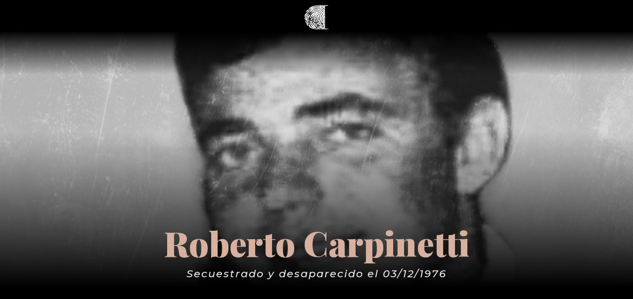

--- FILE ---
content_type: text/html; charset=UTF-8
request_url: https://www.huellasdelamemoria.com.ar/roberto-carpinetti/page/3/?et_blog
body_size: 12980
content:
<!DOCTYPE html>
<html lang="es">
<head>
	<meta charset="UTF-8" />
<meta http-equiv="X-UA-Compatible" content="IE=edge">
	<link rel="pingback" href="https://www.huellasdelamemoria.com.ar/xmlrpc.php" />

	<script type="text/javascript">
		document.documentElement.className = 'js';
	</script>
	
	<script>var et_site_url='https://www.huellasdelamemoria.com.ar';var et_post_id='4834';function et_core_page_resource_fallback(a,b){"undefined"===typeof b&&(b=a.sheet.cssRules&&0===a.sheet.cssRules.length);b&&(a.onerror=null,a.onload=null,a.href?a.href=et_site_url+"/?et_core_page_resource="+a.id+et_post_id:a.src&&(a.src=et_site_url+"/?et_core_page_resource="+a.id+et_post_id))}
</script><meta name='robots' content='index, follow, max-image-preview:large, max-snippet:-1, max-video-preview:-1' />
	<style>img:is([sizes="auto" i], [sizes^="auto," i]) { contain-intrinsic-size: 3000px 1500px }</style>
	
	<!-- This site is optimized with the Yoast SEO plugin v21.7 - https://yoast.com/wordpress/plugins/seo/ -->
	<title>Roberto Carpinetti | Huellas de La Memoria</title>
	<link rel="canonical" href="https://www.huellasdelamemoria.com.ar/roberto-carpinetti/" />
	<meta property="og:locale" content="es_ES" />
	<meta property="og:type" content="article" />
	<meta property="og:title" content="Roberto Carpinetti | Huellas de La Memoria" />
	<meta property="og:description" content="Secuestrado y desaparecido el 03/12/1976" />
	<meta property="og:url" content="https://www.huellasdelamemoria.com.ar/roberto-carpinetti/" />
	<meta property="og:site_name" content="Huellas de La Memoria" />
	<meta property="article:published_time" content="2021-11-19T23:26:07+00:00" />
	<meta property="og:image" content="https://www.huellasdelamemoria.com.ar/wp-content/uploads/2021/11/020-CARPINETTI-JORGE-scaled.jpg" />
	<meta property="og:image:width" content="2560" />
	<meta property="og:image:height" content="1703" />
	<meta property="og:image:type" content="image/jpeg" />
	<meta name="author" content="Alejandra" />
	<meta name="twitter:card" content="summary_large_image" />
	<meta name="twitter:label1" content="Escrito por" />
	<meta name="twitter:data1" content="Alejandra" />
	<meta name="twitter:label2" content="Tiempo de lectura" />
	<meta name="twitter:data2" content="1 minuto" />
	<script type="application/ld+json" class="yoast-schema-graph">{"@context":"https://schema.org","@graph":[{"@type":["WebPage","ItemPage"],"@id":"https://www.huellasdelamemoria.com.ar/roberto-carpinetti/","url":"https://www.huellasdelamemoria.com.ar/roberto-carpinetti/","name":"Roberto Carpinetti | Huellas de La Memoria","isPartOf":{"@id":"https://www.huellasdelamemoria.com.ar/#website"},"primaryImageOfPage":{"@id":"https://www.huellasdelamemoria.com.ar/roberto-carpinetti/#primaryimage"},"image":{"@id":"https://www.huellasdelamemoria.com.ar/roberto-carpinetti/#primaryimage"},"thumbnailUrl":"https://www.huellasdelamemoria.com.ar/wp-content/uploads/2021/11/020-CARPINETTI-JORGE-scaled.jpg","datePublished":"2021-11-19T23:26:07+00:00","dateModified":"2021-11-19T23:26:07+00:00","author":{"@id":"https://www.huellasdelamemoria.com.ar/#/schema/person/e9b9af2790f9b25af25882b72a687caa"},"inLanguage":"es","potentialAction":[{"@type":"ReadAction","target":["https://www.huellasdelamemoria.com.ar/roberto-carpinetti/"]}]},{"@type":"ImageObject","inLanguage":"es","@id":"https://www.huellasdelamemoria.com.ar/roberto-carpinetti/#primaryimage","url":"https://www.huellasdelamemoria.com.ar/wp-content/uploads/2021/11/020-CARPINETTI-JORGE-scaled.jpg","contentUrl":"https://www.huellasdelamemoria.com.ar/wp-content/uploads/2021/11/020-CARPINETTI-JORGE-scaled.jpg","width":2560,"height":1703},{"@type":"WebSite","@id":"https://www.huellasdelamemoria.com.ar/#website","url":"https://www.huellasdelamemoria.com.ar/","name":"Huellas de La Memoria","description":"Desaparecidos en La Plata durante la dictadura","potentialAction":[{"@type":"SearchAction","target":{"@type":"EntryPoint","urlTemplate":"https://www.huellasdelamemoria.com.ar/?s={search_term_string}"},"query-input":"required name=search_term_string"}],"inLanguage":"es"},{"@type":"Person","@id":"https://www.huellasdelamemoria.com.ar/#/schema/person/e9b9af2790f9b25af25882b72a687caa","name":"Alejandra","image":{"@type":"ImageObject","inLanguage":"es","@id":"https://www.huellasdelamemoria.com.ar/#/schema/person/image/","url":"https://secure.gravatar.com/avatar/8e08b1a5c1d1100d2b5aa9981eac39496b7ef3dcfb5b21c9e0a4591e5cc32915?s=96&d=blank&r=g","contentUrl":"https://secure.gravatar.com/avatar/8e08b1a5c1d1100d2b5aa9981eac39496b7ef3dcfb5b21c9e0a4591e5cc32915?s=96&d=blank&r=g","caption":"Alejandra"}}]}</script>
	<!-- / Yoast SEO plugin. -->


<link rel='dns-prefetch' href='//fonts.googleapis.com' />
<link rel="alternate" type="application/rss+xml" title="Huellas de La Memoria &raquo; Feed" href="https://www.huellasdelamemoria.com.ar/feed/" />
<link rel="alternate" type="application/rss+xml" title="Huellas de La Memoria &raquo; Feed de los comentarios" href="https://www.huellasdelamemoria.com.ar/comments/feed/" />
<script type="text/javascript">
/* <![CDATA[ */
window._wpemojiSettings = {"baseUrl":"https:\/\/s.w.org\/images\/core\/emoji\/16.0.1\/72x72\/","ext":".png","svgUrl":"https:\/\/s.w.org\/images\/core\/emoji\/16.0.1\/svg\/","svgExt":".svg","source":{"concatemoji":"https:\/\/www.huellasdelamemoria.com.ar\/wp-includes\/js\/wp-emoji-release.min.js?ver=6.8.3"}};
/*! This file is auto-generated */
!function(s,n){var o,i,e;function c(e){try{var t={supportTests:e,timestamp:(new Date).valueOf()};sessionStorage.setItem(o,JSON.stringify(t))}catch(e){}}function p(e,t,n){e.clearRect(0,0,e.canvas.width,e.canvas.height),e.fillText(t,0,0);var t=new Uint32Array(e.getImageData(0,0,e.canvas.width,e.canvas.height).data),a=(e.clearRect(0,0,e.canvas.width,e.canvas.height),e.fillText(n,0,0),new Uint32Array(e.getImageData(0,0,e.canvas.width,e.canvas.height).data));return t.every(function(e,t){return e===a[t]})}function u(e,t){e.clearRect(0,0,e.canvas.width,e.canvas.height),e.fillText(t,0,0);for(var n=e.getImageData(16,16,1,1),a=0;a<n.data.length;a++)if(0!==n.data[a])return!1;return!0}function f(e,t,n,a){switch(t){case"flag":return n(e,"\ud83c\udff3\ufe0f\u200d\u26a7\ufe0f","\ud83c\udff3\ufe0f\u200b\u26a7\ufe0f")?!1:!n(e,"\ud83c\udde8\ud83c\uddf6","\ud83c\udde8\u200b\ud83c\uddf6")&&!n(e,"\ud83c\udff4\udb40\udc67\udb40\udc62\udb40\udc65\udb40\udc6e\udb40\udc67\udb40\udc7f","\ud83c\udff4\u200b\udb40\udc67\u200b\udb40\udc62\u200b\udb40\udc65\u200b\udb40\udc6e\u200b\udb40\udc67\u200b\udb40\udc7f");case"emoji":return!a(e,"\ud83e\udedf")}return!1}function g(e,t,n,a){var r="undefined"!=typeof WorkerGlobalScope&&self instanceof WorkerGlobalScope?new OffscreenCanvas(300,150):s.createElement("canvas"),o=r.getContext("2d",{willReadFrequently:!0}),i=(o.textBaseline="top",o.font="600 32px Arial",{});return e.forEach(function(e){i[e]=t(o,e,n,a)}),i}function t(e){var t=s.createElement("script");t.src=e,t.defer=!0,s.head.appendChild(t)}"undefined"!=typeof Promise&&(o="wpEmojiSettingsSupports",i=["flag","emoji"],n.supports={everything:!0,everythingExceptFlag:!0},e=new Promise(function(e){s.addEventListener("DOMContentLoaded",e,{once:!0})}),new Promise(function(t){var n=function(){try{var e=JSON.parse(sessionStorage.getItem(o));if("object"==typeof e&&"number"==typeof e.timestamp&&(new Date).valueOf()<e.timestamp+604800&&"object"==typeof e.supportTests)return e.supportTests}catch(e){}return null}();if(!n){if("undefined"!=typeof Worker&&"undefined"!=typeof OffscreenCanvas&&"undefined"!=typeof URL&&URL.createObjectURL&&"undefined"!=typeof Blob)try{var e="postMessage("+g.toString()+"("+[JSON.stringify(i),f.toString(),p.toString(),u.toString()].join(",")+"));",a=new Blob([e],{type:"text/javascript"}),r=new Worker(URL.createObjectURL(a),{name:"wpTestEmojiSupports"});return void(r.onmessage=function(e){c(n=e.data),r.terminate(),t(n)})}catch(e){}c(n=g(i,f,p,u))}t(n)}).then(function(e){for(var t in e)n.supports[t]=e[t],n.supports.everything=n.supports.everything&&n.supports[t],"flag"!==t&&(n.supports.everythingExceptFlag=n.supports.everythingExceptFlag&&n.supports[t]);n.supports.everythingExceptFlag=n.supports.everythingExceptFlag&&!n.supports.flag,n.DOMReady=!1,n.readyCallback=function(){n.DOMReady=!0}}).then(function(){return e}).then(function(){var e;n.supports.everything||(n.readyCallback(),(e=n.source||{}).concatemoji?t(e.concatemoji):e.wpemoji&&e.twemoji&&(t(e.twemoji),t(e.wpemoji)))}))}((window,document),window._wpemojiSettings);
/* ]]> */
</script>
<meta content="Divi v.4.0.11" name="generator"/><link rel='stylesheet' id='tc-caf-common-style-css' href='https://www.huellasdelamemoria.com.ar/wp-content/plugins/category-ajax-filter/assets/css/common/common.min.css?ver=2.8.3' type='text/css' media='all' />
<link rel='stylesheet' id='tc-caf-post-layout1-css' href='https://www.huellasdelamemoria.com.ar/wp-content/plugins/category-ajax-filter/assets/css/post/post-layout1.min.css?ver=2.8.3' type='text/css' media='all' />
<link rel='stylesheet' id='tc-caf-filter-layout1-css' href='https://www.huellasdelamemoria.com.ar/wp-content/plugins/category-ajax-filter/assets/css/filter/filter-layout1.min.css?ver=2.8.3' type='text/css' media='all' />
<link rel='stylesheet' id='tc-caf-dynamic-style-filter-layout1-css' href='https://www.huellasdelamemoria.com.ar/wp-content/plugins/category-ajax-filter/assets/css/dynamic-styles.css?ver=2.8.3' type='text/css' media='all' />
<style id='tc-caf-dynamic-style-filter-layout1-inline-css' type='text/css'>
.data-target-div1 #caf-filter-layout1 li a,.data-target-div1 #caf-filter-layout1 li.more span {background-color: #d7b09f;color: #fff;text-transform:capitalize;font-family:inherit;font-size:12px;}
 .data-target-div1 .manage-caf-search-icon i {background-color: #d7b09f;color: #fff;text-transform:capitalize;font-size:12px;}
.data-target-div1 #caf-filter-layout1 li a.active {background-color: #545454;color: #d7b09f;}
.data-target-div1 .search-layout2 input#caf-search-sub,.data-target-div1 .search-layout1 input#caf-search-sub {background-color: #d7b09f;color: #fff;text-transform:capitalize;font-size:12px;}
.data-target-div1 .search-layout2 input#caf-search-input {font-size:12px;text-transform:capitalize;}
.data-target-div1 .search-layout1 input#caf-search-input {font-size:12px;text-transform:capitalize;}
.data-target-div1 .caf-post-layout1 .caf-content {font-family:inherit;}#caf-post-layout-container.data-target-div1.post-layout1 {background-color: #ffffff00;font-family:inherit;}
.data-target-div1 .caf-post-layout1 .caf-post-title {background-color: #d7b09f;}
.data-target-div1 .caf-post-layout1 .caf-post-title h2 ,.data-target-div1 .caf-post-layout1 .caf-post-title h2 a{color: #545454;font-family:inherit;text-transform:capitalize;font-size:22px;font-weight:bold;line-height:25px}
.data-target-div1 .caf-post-layout1 .caf-meta-content i {color:#545454;}
.data-target-div1 .caf-meta-content-cats li a {background-color: #545454;color:#545454;font-family:inherit;}
.data-target-div1 .caf-post-layout1 span.author,.data-target-div1 .caf-post-layout1 span.date,.data-target-div1 .caf-post-layout1 span.comment {
font-family:inherit;}
.data-target-div1 ul#caf-layout-pagination.post-layout1 li a,.data-target-div1 .prev-next-caf-pagination .caf-pagi-btn {font-family:inherit;color: #d7b09f;background-color:#545454}
.data-target-div1 ul#caf-layout-pagination.post-layout1 li span.current { color: #545454;background-color: #d7b09f;font-family:inherit;}
.data-target-div1 .error-caf {background-color: #d7b09f; color: #545454;font-family:inherit;font-size:22px;}
.data-target-div1 .caf-post-layout1 .caf-meta-content,.data-target-div1 .caf-post-layout1 .caf-content {color: #545454;}
.data-target-div1 .caf-post-layout1 a.caf-read-more {font-family:inherit;border-color: #d7b09f; color: #d7b09f;background-color: #545454;}
.data-target-div1 .caf-post-layout1 a.caf-read-more:hover {background-color: #d7b09f;}
.data-target-div1 .status i {color:#d7b09f;background-color: #545454;}
.data-target-div1 .caf-post-layout1 .caf-meta-content-cats li a  {background-color:#d7b09f;color: #545454;}
</style>
<link rel='stylesheet' id='tc-caf-font-awesome-style-css' href='https://www.huellasdelamemoria.com.ar/wp-content/plugins/category-ajax-filter/assets/css/fontawesome/css/font-awesome.min.css?ver=2.8.3' type='text/css' media='all' />
<style id='wp-emoji-styles-inline-css' type='text/css'>

	img.wp-smiley, img.emoji {
		display: inline !important;
		border: none !important;
		box-shadow: none !important;
		height: 1em !important;
		width: 1em !important;
		margin: 0 0.07em !important;
		vertical-align: -0.1em !important;
		background: none !important;
		padding: 0 !important;
	}
</style>
<link rel='stylesheet' id='wp-block-library-css' href='https://www.huellasdelamemoria.com.ar/wp-includes/css/dist/block-library/style.min.css?ver=6.8.3' type='text/css' media='all' />
<style id='classic-theme-styles-inline-css' type='text/css'>
/*! This file is auto-generated */
.wp-block-button__link{color:#fff;background-color:#32373c;border-radius:9999px;box-shadow:none;text-decoration:none;padding:calc(.667em + 2px) calc(1.333em + 2px);font-size:1.125em}.wp-block-file__button{background:#32373c;color:#fff;text-decoration:none}
</style>
<style id='global-styles-inline-css' type='text/css'>
:root{--wp--preset--aspect-ratio--square: 1;--wp--preset--aspect-ratio--4-3: 4/3;--wp--preset--aspect-ratio--3-4: 3/4;--wp--preset--aspect-ratio--3-2: 3/2;--wp--preset--aspect-ratio--2-3: 2/3;--wp--preset--aspect-ratio--16-9: 16/9;--wp--preset--aspect-ratio--9-16: 9/16;--wp--preset--color--black: #000000;--wp--preset--color--cyan-bluish-gray: #abb8c3;--wp--preset--color--white: #ffffff;--wp--preset--color--pale-pink: #f78da7;--wp--preset--color--vivid-red: #cf2e2e;--wp--preset--color--luminous-vivid-orange: #ff6900;--wp--preset--color--luminous-vivid-amber: #fcb900;--wp--preset--color--light-green-cyan: #7bdcb5;--wp--preset--color--vivid-green-cyan: #00d084;--wp--preset--color--pale-cyan-blue: #8ed1fc;--wp--preset--color--vivid-cyan-blue: #0693e3;--wp--preset--color--vivid-purple: #9b51e0;--wp--preset--gradient--vivid-cyan-blue-to-vivid-purple: linear-gradient(135deg,rgba(6,147,227,1) 0%,rgb(155,81,224) 100%);--wp--preset--gradient--light-green-cyan-to-vivid-green-cyan: linear-gradient(135deg,rgb(122,220,180) 0%,rgb(0,208,130) 100%);--wp--preset--gradient--luminous-vivid-amber-to-luminous-vivid-orange: linear-gradient(135deg,rgba(252,185,0,1) 0%,rgba(255,105,0,1) 100%);--wp--preset--gradient--luminous-vivid-orange-to-vivid-red: linear-gradient(135deg,rgba(255,105,0,1) 0%,rgb(207,46,46) 100%);--wp--preset--gradient--very-light-gray-to-cyan-bluish-gray: linear-gradient(135deg,rgb(238,238,238) 0%,rgb(169,184,195) 100%);--wp--preset--gradient--cool-to-warm-spectrum: linear-gradient(135deg,rgb(74,234,220) 0%,rgb(151,120,209) 20%,rgb(207,42,186) 40%,rgb(238,44,130) 60%,rgb(251,105,98) 80%,rgb(254,248,76) 100%);--wp--preset--gradient--blush-light-purple: linear-gradient(135deg,rgb(255,206,236) 0%,rgb(152,150,240) 100%);--wp--preset--gradient--blush-bordeaux: linear-gradient(135deg,rgb(254,205,165) 0%,rgb(254,45,45) 50%,rgb(107,0,62) 100%);--wp--preset--gradient--luminous-dusk: linear-gradient(135deg,rgb(255,203,112) 0%,rgb(199,81,192) 50%,rgb(65,88,208) 100%);--wp--preset--gradient--pale-ocean: linear-gradient(135deg,rgb(255,245,203) 0%,rgb(182,227,212) 50%,rgb(51,167,181) 100%);--wp--preset--gradient--electric-grass: linear-gradient(135deg,rgb(202,248,128) 0%,rgb(113,206,126) 100%);--wp--preset--gradient--midnight: linear-gradient(135deg,rgb(2,3,129) 0%,rgb(40,116,252) 100%);--wp--preset--font-size--small: 13px;--wp--preset--font-size--medium: 20px;--wp--preset--font-size--large: 36px;--wp--preset--font-size--x-large: 42px;--wp--preset--spacing--20: 0.44rem;--wp--preset--spacing--30: 0.67rem;--wp--preset--spacing--40: 1rem;--wp--preset--spacing--50: 1.5rem;--wp--preset--spacing--60: 2.25rem;--wp--preset--spacing--70: 3.38rem;--wp--preset--spacing--80: 5.06rem;--wp--preset--shadow--natural: 6px 6px 9px rgba(0, 0, 0, 0.2);--wp--preset--shadow--deep: 12px 12px 50px rgba(0, 0, 0, 0.4);--wp--preset--shadow--sharp: 6px 6px 0px rgba(0, 0, 0, 0.2);--wp--preset--shadow--outlined: 6px 6px 0px -3px rgba(255, 255, 255, 1), 6px 6px rgba(0, 0, 0, 1);--wp--preset--shadow--crisp: 6px 6px 0px rgba(0, 0, 0, 1);}:where(.is-layout-flex){gap: 0.5em;}:where(.is-layout-grid){gap: 0.5em;}body .is-layout-flex{display: flex;}.is-layout-flex{flex-wrap: wrap;align-items: center;}.is-layout-flex > :is(*, div){margin: 0;}body .is-layout-grid{display: grid;}.is-layout-grid > :is(*, div){margin: 0;}:where(.wp-block-columns.is-layout-flex){gap: 2em;}:where(.wp-block-columns.is-layout-grid){gap: 2em;}:where(.wp-block-post-template.is-layout-flex){gap: 1.25em;}:where(.wp-block-post-template.is-layout-grid){gap: 1.25em;}.has-black-color{color: var(--wp--preset--color--black) !important;}.has-cyan-bluish-gray-color{color: var(--wp--preset--color--cyan-bluish-gray) !important;}.has-white-color{color: var(--wp--preset--color--white) !important;}.has-pale-pink-color{color: var(--wp--preset--color--pale-pink) !important;}.has-vivid-red-color{color: var(--wp--preset--color--vivid-red) !important;}.has-luminous-vivid-orange-color{color: var(--wp--preset--color--luminous-vivid-orange) !important;}.has-luminous-vivid-amber-color{color: var(--wp--preset--color--luminous-vivid-amber) !important;}.has-light-green-cyan-color{color: var(--wp--preset--color--light-green-cyan) !important;}.has-vivid-green-cyan-color{color: var(--wp--preset--color--vivid-green-cyan) !important;}.has-pale-cyan-blue-color{color: var(--wp--preset--color--pale-cyan-blue) !important;}.has-vivid-cyan-blue-color{color: var(--wp--preset--color--vivid-cyan-blue) !important;}.has-vivid-purple-color{color: var(--wp--preset--color--vivid-purple) !important;}.has-black-background-color{background-color: var(--wp--preset--color--black) !important;}.has-cyan-bluish-gray-background-color{background-color: var(--wp--preset--color--cyan-bluish-gray) !important;}.has-white-background-color{background-color: var(--wp--preset--color--white) !important;}.has-pale-pink-background-color{background-color: var(--wp--preset--color--pale-pink) !important;}.has-vivid-red-background-color{background-color: var(--wp--preset--color--vivid-red) !important;}.has-luminous-vivid-orange-background-color{background-color: var(--wp--preset--color--luminous-vivid-orange) !important;}.has-luminous-vivid-amber-background-color{background-color: var(--wp--preset--color--luminous-vivid-amber) !important;}.has-light-green-cyan-background-color{background-color: var(--wp--preset--color--light-green-cyan) !important;}.has-vivid-green-cyan-background-color{background-color: var(--wp--preset--color--vivid-green-cyan) !important;}.has-pale-cyan-blue-background-color{background-color: var(--wp--preset--color--pale-cyan-blue) !important;}.has-vivid-cyan-blue-background-color{background-color: var(--wp--preset--color--vivid-cyan-blue) !important;}.has-vivid-purple-background-color{background-color: var(--wp--preset--color--vivid-purple) !important;}.has-black-border-color{border-color: var(--wp--preset--color--black) !important;}.has-cyan-bluish-gray-border-color{border-color: var(--wp--preset--color--cyan-bluish-gray) !important;}.has-white-border-color{border-color: var(--wp--preset--color--white) !important;}.has-pale-pink-border-color{border-color: var(--wp--preset--color--pale-pink) !important;}.has-vivid-red-border-color{border-color: var(--wp--preset--color--vivid-red) !important;}.has-luminous-vivid-orange-border-color{border-color: var(--wp--preset--color--luminous-vivid-orange) !important;}.has-luminous-vivid-amber-border-color{border-color: var(--wp--preset--color--luminous-vivid-amber) !important;}.has-light-green-cyan-border-color{border-color: var(--wp--preset--color--light-green-cyan) !important;}.has-vivid-green-cyan-border-color{border-color: var(--wp--preset--color--vivid-green-cyan) !important;}.has-pale-cyan-blue-border-color{border-color: var(--wp--preset--color--pale-cyan-blue) !important;}.has-vivid-cyan-blue-border-color{border-color: var(--wp--preset--color--vivid-cyan-blue) !important;}.has-vivid-purple-border-color{border-color: var(--wp--preset--color--vivid-purple) !important;}.has-vivid-cyan-blue-to-vivid-purple-gradient-background{background: var(--wp--preset--gradient--vivid-cyan-blue-to-vivid-purple) !important;}.has-light-green-cyan-to-vivid-green-cyan-gradient-background{background: var(--wp--preset--gradient--light-green-cyan-to-vivid-green-cyan) !important;}.has-luminous-vivid-amber-to-luminous-vivid-orange-gradient-background{background: var(--wp--preset--gradient--luminous-vivid-amber-to-luminous-vivid-orange) !important;}.has-luminous-vivid-orange-to-vivid-red-gradient-background{background: var(--wp--preset--gradient--luminous-vivid-orange-to-vivid-red) !important;}.has-very-light-gray-to-cyan-bluish-gray-gradient-background{background: var(--wp--preset--gradient--very-light-gray-to-cyan-bluish-gray) !important;}.has-cool-to-warm-spectrum-gradient-background{background: var(--wp--preset--gradient--cool-to-warm-spectrum) !important;}.has-blush-light-purple-gradient-background{background: var(--wp--preset--gradient--blush-light-purple) !important;}.has-blush-bordeaux-gradient-background{background: var(--wp--preset--gradient--blush-bordeaux) !important;}.has-luminous-dusk-gradient-background{background: var(--wp--preset--gradient--luminous-dusk) !important;}.has-pale-ocean-gradient-background{background: var(--wp--preset--gradient--pale-ocean) !important;}.has-electric-grass-gradient-background{background: var(--wp--preset--gradient--electric-grass) !important;}.has-midnight-gradient-background{background: var(--wp--preset--gradient--midnight) !important;}.has-small-font-size{font-size: var(--wp--preset--font-size--small) !important;}.has-medium-font-size{font-size: var(--wp--preset--font-size--medium) !important;}.has-large-font-size{font-size: var(--wp--preset--font-size--large) !important;}.has-x-large-font-size{font-size: var(--wp--preset--font-size--x-large) !important;}
:where(.wp-block-post-template.is-layout-flex){gap: 1.25em;}:where(.wp-block-post-template.is-layout-grid){gap: 1.25em;}
:where(.wp-block-columns.is-layout-flex){gap: 2em;}:where(.wp-block-columns.is-layout-grid){gap: 2em;}
:root :where(.wp-block-pullquote){font-size: 1.5em;line-height: 1.6;}
</style>
<link rel='stylesheet' id='divi-fonts-css' href='https://fonts.googleapis.com/css?family=Open+Sans:300italic,400italic,600italic,700italic,800italic,400,300,600,700,800&#038;subset=latin,latin-ext' type='text/css' media='all' />
<link rel='stylesheet' id='divi-style-css' href='https://www.huellasdelamemoria.com.ar/wp-content/themes/Divi-4/style.css?ver=4.0.11' type='text/css' media='all' />
<link rel='stylesheet' id='et-builder-googlefonts-cached-css' href='https://fonts.googleapis.com/css?family=Playfair+Display%3Aregular%2Citalic%2C700%2C700italic%2C900%2C900italic%7CMontserrat%3A100%2C100italic%2C200%2C200italic%2C300%2C300italic%2Cregular%2Citalic%2C500%2C500italic%2C600%2C600italic%2C700%2C700italic%2C800%2C800italic%2C900%2C900italic%7CRoboto+Slab%3A100%2C200%2C300%2Cregular%2C500%2C600%2C700%2C800%2C900&#038;ver=6.8.3#038;subset=latin,latin-ext' type='text/css' media='all' />
<link rel='stylesheet' id='wp-pagenavi-css' href='https://www.huellasdelamemoria.com.ar/wp-content/plugins/wp-pagenavi/pagenavi-css.css?ver=2.70' type='text/css' media='all' />
<link rel='stylesheet' id='dashicons-css' href='https://www.huellasdelamemoria.com.ar/wp-includes/css/dashicons.min.css?ver=6.8.3' type='text/css' media='all' />
<script type="text/javascript" src="https://www.huellasdelamemoria.com.ar/wp-includes/js/jquery/jquery.min.js?ver=3.7.1" id="jquery-core-js"></script>
<script type="text/javascript" src="https://www.huellasdelamemoria.com.ar/wp-includes/js/jquery/jquery-migrate.min.js?ver=3.4.1" id="jquery-migrate-js"></script>
<script type="text/javascript" id="et-core-api-spam-recaptcha-js-extra">
/* <![CDATA[ */
var et_core_api_spam_recaptcha = {"site_key":"","page_action":{"action":"robertocarpinetti"}};
/* ]]> */
</script>
<script type="text/javascript" src="https://www.huellasdelamemoria.com.ar/wp-content/themes/Divi-4/core/admin/js/recaptcha.js?ver=6.8.3" id="et-core-api-spam-recaptcha-js"></script>
<link rel="https://api.w.org/" href="https://www.huellasdelamemoria.com.ar/wp-json/" /><link rel="alternate" title="JSON" type="application/json" href="https://www.huellasdelamemoria.com.ar/wp-json/wp/v2/posts/4834" /><link rel="EditURI" type="application/rsd+xml" title="RSD" href="https://www.huellasdelamemoria.com.ar/xmlrpc.php?rsd" />
<meta name="generator" content="WordPress 6.8.3" />
<link rel='shortlink' href='https://www.huellasdelamemoria.com.ar/?p=4834' />
<link rel="alternate" title="oEmbed (JSON)" type="application/json+oembed" href="https://www.huellasdelamemoria.com.ar/wp-json/oembed/1.0/embed?url=https%3A%2F%2Fwww.huellasdelamemoria.com.ar%2Froberto-carpinetti%2F" />
<link rel="alternate" title="oEmbed (XML)" type="text/xml+oembed" href="https://www.huellasdelamemoria.com.ar/wp-json/oembed/1.0/embed?url=https%3A%2F%2Fwww.huellasdelamemoria.com.ar%2Froberto-carpinetti%2F&#038;format=xml" />
<meta name="viewport" content="width=device-width, initial-scale=1.0, maximum-scale=1.0, user-scalable=0" /><!-- Global site tag (gtag.js) - Google Analytics -->
<script async src="https://www.googletagmanager.com/gtag/js?id=UA-27169026-4"></script>
<script>
  window.dataLayer = window.dataLayer || [];
  function gtag(){dataLayer.push(arguments);}
  gtag('js', new Date());

  gtag('config', 'UA-27169026-4');
</script>
<link rel="icon" href="https://www.huellasdelamemoria.com.ar/wp-content/uploads/2019/03/cropped-favicon_Mesa-de-trabajo-1-150x150.png" sizes="32x32" />
<link rel="icon" href="https://www.huellasdelamemoria.com.ar/wp-content/uploads/2019/03/cropped-favicon_Mesa-de-trabajo-1-300x300.png" sizes="192x192" />
<link rel="apple-touch-icon" href="https://www.huellasdelamemoria.com.ar/wp-content/uploads/2019/03/cropped-favicon_Mesa-de-trabajo-1-300x300.png" />
<meta name="msapplication-TileImage" content="https://www.huellasdelamemoria.com.ar/wp-content/uploads/2019/03/cropped-favicon_Mesa-de-trabajo-1-300x300.png" />
<link rel="stylesheet" id="et-divi-customizer-global-cached-inline-styles" href="https://www.huellasdelamemoria.com.ar/wp-content/et-cache/global/et-divi-customizer-global-17658279621202.min.css" onerror="et_core_page_resource_fallback(this, true)" onload="et_core_page_resource_fallback(this)" /><link rel="stylesheet" id="et-core-unified-tb-3594-tb-1520-tb-2928-4834-cached-inline-styles" href="https://www.huellasdelamemoria.com.ar/wp-content/et-cache/4834/et-core-unified-tb-3594-tb-1520-tb-2928-4834-17658756325876.min.css" onerror="et_core_page_resource_fallback(this, true)" onload="et_core_page_resource_fallback(this)" /></head>
<body class="paged wp-singular post-template-default single single-post postid-4834 single-format-standard wp-theme-Divi-4 et-tb-has-template et-tb-has-header et-tb-has-body et-tb-has-footer et_pb_button_helper_class et_cover_background et_pb_gutter osx et_pb_gutters3 et_smooth_scroll et_divi_theme et-db et_minified_js et_minified_css">
	<div id="page-container">
<div id="et-boc" class="et-boc">
			
		<header class="et-l et-l--header">
			<div class="et_builder_inner_content et_pb_gutters3"><div class="et_pb_section et_pb_section_0_tb_header et_pb_with_background et_section_regular">
				
				
				
				
					<div class="et_pb_row et_pb_row_0_tb_header">
				<div class="et_pb_column et_pb_column_4_4 et_pb_column_0_tb_header  et_pb_css_mix_blend_mode_passthrough et-last-child">
				
				
				<div class="et_pb_module et_pb_image et_pb_image_0_tb_header">
				
				
				<a href="https://www.huellasdelamemoria.com.ar/"><span class="et_pb_image_wrap "><img src="https://www.huellasdelamemoria.com.ar/wp-content/uploads/2019/03/logo_url_Mesa-de-trabajo-1-e1616454556928.png" alt="" title="" /></span></a>
			</div>
			</div> <!-- .et_pb_column -->
				
				
			</div> <!-- .et_pb_row -->
				
				
			</div> <!-- .et_pb_section -->		</div><!-- .et_builder_inner_content -->
	</header><!-- .et-l -->
	<div id="et-main-area">
	
    <div id="main-content">
    <div class="et-l et-l--body">
			<div class="et_builder_inner_content et_pb_gutters1">
		<div class="et_pb_section et_pb_section_0_tb_body et_section_regular">
				
				
				
				
					<div class="et_pb_row et_pb_row_0_tb_body et_pb_equal_columns">
				<div class="et_pb_column et_pb_column_4_4 et_pb_column_0_tb_body  et_pb_css_mix_blend_mode_passthrough et-last-child">
				
				
				<div class="et_pb_module et_pb_post_title et_pb_post_title_0_tb_body et_pb_bg_layout_light  et_pb_text_align_left et_pb_featured_bg"   >
				
				
				
				<div class="et_pb_title_container">
					<h1 class="entry-title">Roberto Carpinetti</h1>
				</div>
				
			</div>
			</div> <!-- .et_pb_column -->
				
				
			</div> <!-- .et_pb_row -->
				
				
			</div> <!-- .et_pb_section --><div class="et_pb_section et_pb_section_1_tb_body et_pb_with_background et_section_regular">
				
				
				
				
					<div class="et_pb_row et_pb_row_1_tb_body">
				<div class="et_pb_column et_pb_column_4_4 et_pb_column_1_tb_body  et_pb_css_mix_blend_mode_passthrough et-last-child">
				
				
				<div class="et_pb_module et_pb_text et_pb_text_0_tb_body  et_pb_text_align_center et_pb_bg_layout_light">
				
				
				<div class="et_pb_text_inner">Secuestrado y desaparecido el 03/12/1976</div>
			</div> <!-- .et_pb_text -->
			</div> <!-- .et_pb_column -->
				
				
			</div> <!-- .et_pb_row --><div class="et_pb_row et_pb_row_2_tb_body">
				<div class="et_pb_column et_pb_column_4_4 et_pb_column_2_tb_body  et_pb_css_mix_blend_mode_passthrough et-last-child">
				
				
				<div class="et_pb_with_border et_pb_module et_pb_text et_pb_text_1_tb_body  et_pb_text_align_center et_pb_bg_layout_dark">
				
				
				
			</div> <!-- .et_pb_text -->
			</div> <!-- .et_pb_column -->
				
				
			</div> <!-- .et_pb_row -->
				
				
			</div> <!-- .et_pb_section --><div class="et_pb_with_border et_pb_section et_pb_section_2_tb_body et_pb_with_background et_section_regular">
				
				
				
				
					<div class="et_pb_row et_pb_row_3_tb_body et_pb_equal_columns et_pb_gutters2">
				<div class="et_pb_column et_pb_column_1_2 et_pb_column_3_tb_body  et_pb_css_mix_blend_mode_passthrough">
				
				
				<div class="et_pb_module et_pb_post_content et_pb_post_content_0_tb_body">
				
				
				<p>Se llamaba Roberto Carpinetti Novoa y nació el 16 de octubre de 1943 en La Plata, provincia de Buenos Aires. Era herrero de oficio, y prestaba servicios en el Taller Naval del Puerto de La Plata de Yacimientos Petrolíferos Fiscales (YPF). Era militante gremial y peronista. El 03 de diciembre de 1976 es secuestrado en la vía pública de La Plata (Buenos Aires), en un operativo ilegal de detención y posterior desaparición forzada. Había ingresado a YPF el 1° de agosto de 1975, bajo legajo personal n° 111.948. Su contrato fue rescindido mediante nota 949 del año 1979, con efecto retroactivo al 6 de diciembre de 1976. Su legajo fue reparado en el marco del Decreto n° 1199/2012 del Poder Ejecutivo Nacional, atento lo dispuesto por la resolución Conjunta 53/2013 y 7/2013 de la Secretaría de Gabinete y Coordinación Administrativa y la Secretaría de Derechos Humanos de la Nación, de fecha 22 de marzo de 2013, y entregado a sus familiares el 13 de octubre de 2015 en un acto realizado en el auditorio de la sede central de YPF, en Puerto Madero (Capital Federal). Roberto continúa desaparecido.</p>

			</div> <!-- .et_pb_post_content -->
			</div> <!-- .et_pb_column --><div class="et_pb_with_border et_pb_column_1_2 et_pb_column et_pb_column_4_tb_body  et_pb_css_mix_blend_mode_passthrough et-last-child">
				
				
				<div class="et_pb_with_border et_pb_module et_pb_text et_pb_text_2_tb_body  et_pb_text_align_center et_pb_bg_layout_dark">
				
				
				<div class="et_pb_text_inner">Roberto Carpinetti</div>
			</div> <!-- .et_pb_text --><div class="et_pb_module et_pb_text et_pb_text_3_tb_body  et_pb_text_align_center et_pb_bg_layout_light">
				
				
				
			</div> <!-- .et_pb_text --><div class="et_pb_with_border et_pb_module et_pb_text et_pb_text_4_tb_body  et_pb_text_align_center et_pb_bg_layout_light">
				
				
				
			</div> <!-- .et_pb_text --><div class="et_pb_with_border et_pb_module et_pb_text et_pb_text_5_tb_body  et_pb_text_align_center et_pb_bg_layout_light">
				
				
				<div class="et_pb_text_inner">33 años</div>
			</div> <!-- .et_pb_text --><div class="et_pb_with_border et_pb_module et_pb_text et_pb_text_6_tb_body  et_pb_text_align_center et_pb_bg_layout_light">
				
				
				<div class="et_pb_text_inner">Trabajador de YPF. Militante gremial y peronista.  Su esposa, Alicia Noemi Rodríguez, también continúa desaparecida</div>
			</div> <!-- .et_pb_text --><div class="et_pb_with_border et_pb_module et_pb_text et_pb_text_7_tb_body  et_pb_text_align_center et_pb_bg_layout_light">
				
				
				<div class="et_pb_text_inner">Secuestrado y desaparecido el 03/12/1976</div>
			</div> <!-- .et_pb_text -->
			</div> <!-- .et_pb_column -->
				
				
			</div> <!-- .et_pb_row -->
				
				
			</div> <!-- .et_pb_section --><div class="et_pb_section et_pb_section_3_tb_body et_pb_with_background et_section_regular">
				
				
				
				
					<div class="et_pb_row et_pb_row_4_tb_body">
				<div class="et_pb_column et_pb_column_4_4 et_pb_column_5_tb_body  et_pb_css_mix_blend_mode_passthrough et-last-child">
				
				
				<div id="ahoraysiempre" class="et_pb_module et_pb_text et_pb_text_8_tb_body et_animated  et_pb_text_align_left et_pb_bg_layout_light">
				
				
				<div class="et_pb_text_inner"><h1>Presentes&#8230; Ahora y siempre</h1></div>
			</div> <!-- .et_pb_text --><div class="et_pb_module et_pb_search et_pb_search_0_tb_body buscador  et_pb_text_align_left et_pb_bg_layout_light et_pb_hide_search_button">
				
				
				<form role="search" method="get" class="et_pb_searchform" action="https://www.huellasdelamemoria.com.ar/">
					<div>
						<label class="screen-reader-text" for="s">Buscar:</label>
						<input type="text" name="s" placeholder="BUSCAR" class="et_pb_s" />
						<input type="hidden" name="et_pb_searchform_submit" value="et_search_proccess" />
						
						<input type="hidden" name="et_pb_include_posts" value="yes" />
						
						<input type="submit" value="Búsqueda" class="et_pb_searchsubmit">
					</div>
				</form>
			</div> <!-- .et_pb_text -->
			</div> <!-- .et_pb_column -->
				
				
			</div> <!-- .et_pb_row -->
				
				
			</div> <!-- .et_pb_section --><div id="desaparecidos" class="et_pb_section et_pb_section_4_tb_body et_pb_with_background et_section_regular">
				
				
				
				
					<div class="et_pb_row et_pb_row_5_tb_body">
				<div class="et_pb_column et_pb_column_4_4 et_pb_column_6_tb_body  et_pb_css_mix_blend_mode_passthrough et-last-child">
				
				
				<div class="et_pb_with_border et_pb_module et_pb_blog_0_tb_body cu-blog et_pb_blog_grid_wrapper">
					<div class="et_pb_blog_grid clearfix ">
					
					
					<div class="et_pb_ajax_pagination_container">
						<div class="et_pb_salvattore_content" data-columns>
			<article id="post-6126" class="et_pb_post clearfix post-6126 post type-post status-publish format-standard has-post-thumbnail hentry category-noviembre">

			<div class="et_pb_image_container"><a href="https://www.huellasdelamemoria.com.ar/mirta-edith-trajtenberg-singerman/" class="entry-featured-image-url"><img src="https://www.huellasdelamemoria.com.ar/wp-content/uploads/2021/11/24-de-marzo-30-mil-1-400x250.jpg" alt="Mirta Edith Trajtenberg  Singerman" class="" srcset="https://www.huellasdelamemoria.com.ar/wp-content/uploads/2021/11/24-de-marzo-30-mil-1.jpg 479w, https://www.huellasdelamemoria.com.ar/wp-content/uploads/2021/11/24-de-marzo-30-mil-1-400x250.jpg 480w " sizes="(max-width:479px) 479px, 100vw "  width='400' height='250' /></a></div> <!-- .et_pb_image_container -->
												<h1 class="entry-title"><a href="https://www.huellasdelamemoria.com.ar/mirta-edith-trajtenberg-singerman/">Mirta Edith Trajtenberg  Singerman</a></h1>
				
				<p class="post-meta"></p><div class="post-content"><div class="post-content-inner"><p>Secuestrada y desaparecida en 11/1977</p>
</div></div>			
			</article> <!-- .et_pb_post -->
			
			<article id="post-6124" class="et_pb_post clearfix post-6124 post type-post status-publish format-standard has-post-thumbnail hentry category-diciembre">

			<div class="et_pb_image_container"><a href="https://www.huellasdelamemoria.com.ar/luis-eduardo-torres-ferrer-millan/" class="entry-featured-image-url"><img src="https://www.huellasdelamemoria.com.ar/wp-content/uploads/2022/09/Luis-Eduardo-Torres-Ferrer-Millan-400x250.jpg" alt="Eduardo Luis Torres Ferrer Millán" class="" srcset="https://www.huellasdelamemoria.com.ar/wp-content/uploads/2022/09/Luis-Eduardo-Torres-Ferrer-Millan.jpg 479w, https://www.huellasdelamemoria.com.ar/wp-content/uploads/2022/09/Luis-Eduardo-Torres-Ferrer-Millan-400x250.jpg 480w " sizes="(max-width:479px) 479px, 100vw "  width='400' height='250' /></a></div> <!-- .et_pb_image_container -->
												<h1 class="entry-title"><a href="https://www.huellasdelamemoria.com.ar/luis-eduardo-torres-ferrer-millan/">Eduardo Luis Torres Ferrer Millán</a></h1>
				
				<p class="post-meta"></p><div class="post-content"><div class="post-content-inner"><p>Secuestrado y desaparecido el 06/12/1977</p>
</div></div>			
			</article> <!-- .et_pb_post -->
			
			<article id="post-6122" class="et_pb_post clearfix post-6122 post type-post status-publish format-standard has-post-thumbnail hentry category-abril category-mayo">

			<div class="et_pb_image_container"><a href="https://www.huellasdelamemoria.com.ar/alfredo-jose-thougnon-islas-pagnini/" class="entry-featured-image-url"><img src="https://www.huellasdelamemoria.com.ar/wp-content/uploads/2021/11/24-de-marzo-30-mil-1-400x250.jpg" alt="Alfredo José Thougnon Islas Pagnini" class="" srcset="https://www.huellasdelamemoria.com.ar/wp-content/uploads/2021/11/24-de-marzo-30-mil-1.jpg 479w, https://www.huellasdelamemoria.com.ar/wp-content/uploads/2021/11/24-de-marzo-30-mil-1-400x250.jpg 480w " sizes="(max-width:479px) 479px, 100vw "  width='400' height='250' /></a></div> <!-- .et_pb_image_container -->
												<h1 class="entry-title"><a href="https://www.huellasdelamemoria.com.ar/alfredo-jose-thougnon-islas-pagnini/">Alfredo José Thougnon Islas Pagnini</a></h1>
				
				<p class="post-meta"></p><div class="post-content"><div class="post-content-inner"><p>Secuestrado el 10/04/1976 y asesinado el 13/05/1976</p>
</div></div>			
			</article> <!-- .et_pb_post -->
			
			<article id="post-6120" class="et_pb_post clearfix post-6120 post type-post status-publish format-standard has-post-thumbnail hentry category-junio category-sin-categoria">

			<div class="et_pb_image_container"><a href="https://www.huellasdelamemoria.com.ar/enrique-tannenbaum-louda/" class="entry-featured-image-url"><img src="https://www.huellasdelamemoria.com.ar/wp-content/uploads/2021/11/24-de-marzo-30-mil-1-400x250.jpg" alt="Enrique Tannenbaum Louda" class="" srcset="https://www.huellasdelamemoria.com.ar/wp-content/uploads/2021/11/24-de-marzo-30-mil-1.jpg 479w, https://www.huellasdelamemoria.com.ar/wp-content/uploads/2021/11/24-de-marzo-30-mil-1-400x250.jpg 480w " sizes="(max-width:479px) 479px, 100vw "  width='400' height='250' /></a></div> <!-- .et_pb_image_container -->
												<h1 class="entry-title"><a href="https://www.huellasdelamemoria.com.ar/enrique-tannenbaum-louda/">Enrique Tannenbaum Louda</a></h1>
				
				<p class="post-meta"></p><div class="post-content"><div class="post-content-inner"><p>Asesinado el 22/06/1975</p>
</div></div>			
			</article> <!-- .et_pb_post -->
			
			<article id="post-6118" class="et_pb_post clearfix post-6118 post type-post status-publish format-standard has-post-thumbnail hentry category-diciembre">

			<div class="et_pb_image_container"><a href="https://www.huellasdelamemoria.com.ar/nelly-dora-sosa-sansosti-de-cruz/" class="entry-featured-image-url"><img src="https://www.huellasdelamemoria.com.ar/wp-content/uploads/2021/11/24-de-marzo-30-mil-1-400x250.jpg" alt="Nelly Dora Sosa Sansosti de Cruz" class="" srcset="https://www.huellasdelamemoria.com.ar/wp-content/uploads/2021/11/24-de-marzo-30-mil-1.jpg 479w, https://www.huellasdelamemoria.com.ar/wp-content/uploads/2021/11/24-de-marzo-30-mil-1-400x250.jpg 480w " sizes="(max-width:479px) 479px, 100vw "  width='400' height='250' /></a></div> <!-- .et_pb_image_container -->
												<h1 class="entry-title"><a href="https://www.huellasdelamemoria.com.ar/nelly-dora-sosa-sansosti-de-cruz/">Nelly Dora Sosa Sansosti de Cruz</a></h1>
				
				<p class="post-meta"></p><div class="post-content"><div class="post-content-inner"><p>Secuestrada y desaparecida el 06/12/1977</p>
</div></div>			
			</article> <!-- .et_pb_post -->
			
			<article id="post-6115" class="et_pb_post clearfix post-6115 post type-post status-publish format-standard has-post-thumbnail hentry category-noviembre">

			<div class="et_pb_image_container"><a href="https://www.huellasdelamemoria.com.ar/daniel-alfredo-inama-ahumada/" class="entry-featured-image-url"><img src="https://www.huellasdelamemoria.com.ar/wp-content/uploads/2022/09/083-INAMA-DANIEL-ALFREDO-400x250.jpg" alt="Daniel Alfredo Inama Ahumada" class="" srcset="https://www.huellasdelamemoria.com.ar/wp-content/uploads/2022/09/083-INAMA-DANIEL-ALFREDO-scaled.jpg 479w, https://www.huellasdelamemoria.com.ar/wp-content/uploads/2022/09/083-INAMA-DANIEL-ALFREDO-400x250.jpg 480w " sizes="(max-width:479px) 479px, 100vw "  width='400' height='250' /></a></div> <!-- .et_pb_image_container -->
												<h1 class="entry-title"><a href="https://www.huellasdelamemoria.com.ar/daniel-alfredo-inama-ahumada/">Daniel Alfredo Inama Ahumada</a></h1>
				
				<p class="post-meta"></p><div class="post-content"><div class="post-content-inner"><p>Secuestrado y desaparecido el 2-4/11/1977</p>
</div></div>			
			</article> <!-- .et_pb_post -->
			
			<article id="post-6112" class="et_pb_post clearfix post-6112 post type-post status-publish format-standard has-post-thumbnail hentry category-septiembre">

			<div class="et_pb_image_container"><a href="https://www.huellasdelamemoria.com.ar/amelia-isabel-gutierrez-molcoy/" class="entry-featured-image-url"><img src="https://www.huellasdelamemoria.com.ar/wp-content/uploads/2022/09/082-GUTIERREZ-AMELIA-ISABEL-400x250.jpg" alt="Amelia Isabel Gutierrez Molcoy" class="" srcset="https://www.huellasdelamemoria.com.ar/wp-content/uploads/2022/09/082-GUTIERREZ-AMELIA-ISABEL-scaled.jpg 479w, https://www.huellasdelamemoria.com.ar/wp-content/uploads/2022/09/082-GUTIERREZ-AMELIA-ISABEL-400x250.jpg 480w " sizes="(max-width:479px) 479px, 100vw "  width='400' height='250' /></a></div> <!-- .et_pb_image_container -->
												<h1 class="entry-title"><a href="https://www.huellasdelamemoria.com.ar/amelia-isabel-gutierrez-molcoy/">Amelia Isabel Gutierrez Molcoy</a></h1>
				
				<p class="post-meta"></p><div class="post-content"><div class="post-content-inner"><p>Secuestrada y desaparecida el 14/09/1977</p>
</div></div>			
			</article> <!-- .et_pb_post -->
			
			<article id="post-6109" class="et_pb_post clearfix post-6109 post type-post status-publish format-standard has-post-thumbnail hentry category-febrero">

			<div class="et_pb_image_container"><a href="https://www.huellasdelamemoria.com.ar/dora-cristina-greco-camara/" class="entry-featured-image-url"><img src="https://www.huellasdelamemoria.com.ar/wp-content/uploads/2022/09/080-GRECO-DORA-CRISTINA-400x250.jpg" alt="Dora Cristina Greco Cámara" class="" srcset="https://www.huellasdelamemoria.com.ar/wp-content/uploads/2022/09/080-GRECO-DORA-CRISTINA-scaled.jpg 479w, https://www.huellasdelamemoria.com.ar/wp-content/uploads/2022/09/080-GRECO-DORA-CRISTINA-400x250.jpg 480w " sizes="(max-width:479px) 479px, 100vw "  width='400' height='250' /></a></div> <!-- .et_pb_image_container -->
												<h1 class="entry-title"><a href="https://www.huellasdelamemoria.com.ar/dora-cristina-greco-camara/">Dora Cristina Greco Cámara</a></h1>
				
				<p class="post-meta"></p><div class="post-content"><div class="post-content-inner"><p>Secuestrada y desaparecida el 26/02/1978</p>
</div></div>			
			</article> <!-- .et_pb_post -->
			
			<article id="post-6106" class="et_pb_post clearfix post-6106 post type-post status-publish format-standard has-post-thumbnail hentry category-agosto">

			<div class="et_pb_image_container"><a href="https://www.huellasdelamemoria.com.ar/maria-laura-gonzalez-benedetti/" class="entry-featured-image-url"><img src="https://www.huellasdelamemoria.com.ar/wp-content/uploads/2022/09/079-GONZALEZ-MARIA-LAURA-400x250.jpg" alt="María Laura González Benedetti" class="" srcset="https://www.huellasdelamemoria.com.ar/wp-content/uploads/2022/09/079-GONZALEZ-MARIA-LAURA-scaled.jpg 479w, https://www.huellasdelamemoria.com.ar/wp-content/uploads/2022/09/079-GONZALEZ-MARIA-LAURA-400x250.jpg 480w " sizes="(max-width:479px) 479px, 100vw "  width='400' height='250' /></a></div> <!-- .et_pb_image_container -->
												<h1 class="entry-title"><a href="https://www.huellasdelamemoria.com.ar/maria-laura-gonzalez-benedetti/">María Laura González Benedetti</a></h1>
				
				<p class="post-meta"></p><div class="post-content"><div class="post-content-inner"><p>Secuestrada y desaparecida el 03/08/1976</p>
</div></div>			
			</article> <!-- .et_pb_post -->
			
			<article id="post-6103" class="et_pb_post clearfix post-6103 post type-post status-publish format-standard has-post-thumbnail hentry category-marzo category-sin-categoria">

			<div class="et_pb_image_container"><a href="https://www.huellasdelamemoria.com.ar/bernardo-alberto-goldenberg-ostroviesky/" class="entry-featured-image-url"><img src="https://www.huellasdelamemoria.com.ar/wp-content/uploads/2022/09/076-GOLDENBERG-BERNARDO-ALBERTO-400x250.jpg" alt="Bernardo Alberto Goldenberg Ostroviesky" class="" srcset="https://www.huellasdelamemoria.com.ar/wp-content/uploads/2022/09/076-GOLDENBERG-BERNARDO-ALBERTO-scaled.jpg 479w, https://www.huellasdelamemoria.com.ar/wp-content/uploads/2022/09/076-GOLDENBERG-BERNARDO-ALBERTO-400x250.jpg 480w " sizes="(max-width:479px) 479px, 100vw "  width='400' height='250' /></a></div> <!-- .et_pb_image_container -->
												<h1 class="entry-title"><a href="https://www.huellasdelamemoria.com.ar/bernardo-alberto-goldenberg-ostroviesky/">Bernardo Alberto Goldenberg Ostroviesky</a></h1>
				
				<p class="post-meta"></p><div class="post-content"><div class="post-content-inner"><p>Secuestrado y asesinado el 21/03/1975</p>
</div></div>			
			</article> <!-- .et_pb_post -->
			</div><!-- .et_pb_salvattore_content --><div><div class='wp-pagenavi' role='navigation'>
<a class="previouspostslink" rel="prev" aria-label="Página anterior" href="https://www.huellasdelamemoria.com.ar/roberto-carpinetti/page/2/?et_blog">«</a><a class="page smaller" title="Página 1" href="https://www.huellasdelamemoria.com.ar/roberto-carpinetti/?et_blog">1</a><a class="page smaller" title="Página 2" href="https://www.huellasdelamemoria.com.ar/roberto-carpinetti/page/2/?et_blog">2</a><span aria-current='page' class='current'>3</span><a class="page larger" title="Página 4" href="https://www.huellasdelamemoria.com.ar/roberto-carpinetti/page/4/?et_blog">4</a><a class="page larger" title="Página 5" href="https://www.huellasdelamemoria.com.ar/roberto-carpinetti/page/5/?et_blog">5</a><span class='extend'>...</span><a class="larger page" title="Página 10" href="https://www.huellasdelamemoria.com.ar/roberto-carpinetti/page/10/?et_blog">10</a><a class="larger page" title="Página 20" href="https://www.huellasdelamemoria.com.ar/roberto-carpinetti/page/20/?et_blog">20</a><a class="larger page" title="Página 30" href="https://www.huellasdelamemoria.com.ar/roberto-carpinetti/page/30/?et_blog">30</a><span class='extend'>...</span><a class="nextpostslink" rel="next" aria-label="Página siguiente" href="https://www.huellasdelamemoria.com.ar/roberto-carpinetti/page/4/?et_blog">»</a><a class="last" aria-label="Last Page" href="https://www.huellasdelamemoria.com.ar/roberto-carpinetti/page/91/?et_blog">Último</a>
</div></div></div> <!-- .et_pb_posts -->
					</div>
					 
				</div>
			</div> <!-- .et_pb_column -->
				
				
			</div> <!-- .et_pb_row -->
				
				
			</div> <!-- .et_pb_section -->		</div><!-- .et_builder_inner_content -->
	</div><!-- .et-l -->
	    </div>
    
	<footer class="et-l et-l--footer">
			<div class="et_builder_inner_content et_pb_gutters3"><div class="et_pb_section et_pb_section_0_tb_footer et_pb_with_background et_section_regular">
				
				
				
				
					<div class="et_pb_row et_pb_row_0_tb_footer">
				<div class="et_pb_column et_pb_column_1_4 et_pb_column_0_tb_footer  et_pb_css_mix_blend_mode_passthrough">
				
				
				<div class="et_pb_module et_pb_image et_pb_image_0_tb_footer">
				
				
				<span class="et_pb_image_wrap "><img src="https://www.huellasdelamemoria.com.ar/wp-content/uploads/2025/03/sello-con-direccion@3000x-e1741721529314.png" alt="" title="" /></span>
			</div>
			</div> <!-- .et_pb_column --><div class="et_pb_column et_pb_column_1_4 et_pb_column_1_tb_footer  et_pb_css_mix_blend_mode_passthrough">
				
				
				<div class="et_pb_module et_pb_image et_pb_image_1_tb_footer">
				
				
				<span class="et_pb_image_wrap "><img src="https://www.huellasdelamemoria.com.ar/wp-content/uploads/2021/03/logosfooter-01.png" alt="" title="" srcset="https://www.huellasdelamemoria.com.ar/wp-content/uploads/2021/03/logosfooter-01.png 1213w, https://www.huellasdelamemoria.com.ar/wp-content/uploads/2021/03/logosfooter-01-980x489.png 980w, https://www.huellasdelamemoria.com.ar/wp-content/uploads/2021/03/logosfooter-01-480x239.png 480w" sizes="(min-width: 0px) and (max-width: 480px) 480px, (min-width: 481px) and (max-width: 980px) 980px, (min-width: 981px) 1213px, 100vw" /></span>
			</div>
			</div> <!-- .et_pb_column --><div class="et_pb_column et_pb_column_1_4 et_pb_column_2_tb_footer  et_pb_css_mix_blend_mode_passthrough">
				
				
				<div class="et_pb_module et_pb_image et_pb_image_2_tb_footer">
				
				
				<span class="et_pb_image_wrap "><img src="https://www.huellasdelamemoria.com.ar/wp-content/uploads/2021/03/logosfooter-05.png" alt="" title="" srcset="https://www.huellasdelamemoria.com.ar/wp-content/uploads/2021/03/logosfooter-05.png 1475w, https://www.huellasdelamemoria.com.ar/wp-content/uploads/2021/03/logosfooter-05-1280x525.png 1280w, https://www.huellasdelamemoria.com.ar/wp-content/uploads/2021/03/logosfooter-05-980x402.png 980w, https://www.huellasdelamemoria.com.ar/wp-content/uploads/2021/03/logosfooter-05-480x197.png 480w" sizes="(min-width: 0px) and (max-width: 480px) 480px, (min-width: 481px) and (max-width: 980px) 980px, (min-width: 981px) and (max-width: 1280px) 1280px, (min-width: 1281px) 1475px, 100vw" /></span>
			</div>
			</div> <!-- .et_pb_column --><div class="et_pb_column et_pb_column_1_4 et_pb_column_3_tb_footer  et_pb_css_mix_blend_mode_passthrough et-last-child">
				
				
				<div class="et_pb_module et_pb_image et_pb_image_3_tb_footer">
				
				
				<span class="et_pb_image_wrap "><img src="https://www.huellasdelamemoria.com.ar/wp-content/uploads/2022/03/epm-ex5ta-negro1.png" alt="" title="" srcset="https://www.huellasdelamemoria.com.ar/wp-content/uploads/2022/03/epm-ex5ta-negro1.png 1237w, https://www.huellasdelamemoria.com.ar/wp-content/uploads/2022/03/epm-ex5ta-negro1-980x515.png 980w, https://www.huellasdelamemoria.com.ar/wp-content/uploads/2022/03/epm-ex5ta-negro1-480x252.png 480w" sizes="(min-width: 0px) and (max-width: 480px) 480px, (min-width: 481px) and (max-width: 980px) 980px, (min-width: 981px) 1237px, 100vw" /></span>
			</div>
			</div> <!-- .et_pb_column -->
				
				
			</div> <!-- .et_pb_row --><div class="et_pb_row et_pb_row_1_tb_footer">
				<div class="et_pb_column et_pb_column_1_3 et_pb_column_4_tb_footer  et_pb_css_mix_blend_mode_passthrough">
				
				
				<div class="et_pb_module et_pb_image et_pb_image_4_tb_footer">
				
				
				<span class="et_pb_image_wrap "><img src="https://www.huellasdelamemoria.com.ar/wp-content/uploads/2021/03/logosfooter-03.png" alt="" title="" srcset="https://www.huellasdelamemoria.com.ar/wp-content/uploads/2021/03/logosfooter-03.png 1213w, https://www.huellasdelamemoria.com.ar/wp-content/uploads/2021/03/logosfooter-03-980x489.png 980w, https://www.huellasdelamemoria.com.ar/wp-content/uploads/2021/03/logosfooter-03-480x239.png 480w" sizes="(min-width: 0px) and (max-width: 480px) 480px, (min-width: 481px) and (max-width: 980px) 980px, (min-width: 981px) 1213px, 100vw" /></span>
			</div>
			</div> <!-- .et_pb_column --><div class="et_pb_column et_pb_column_1_3 et_pb_column_5_tb_footer  et_pb_css_mix_blend_mode_passthrough">
				
				
				<div class="et_pb_module et_pb_image et_pb_image_5_tb_footer">
				
				
				<span class="et_pb_image_wrap "><img src="https://www.huellasdelamemoria.com.ar/wp-content/uploads/2023/03/abuelas.png" alt="" title="" srcset="https://www.huellasdelamemoria.com.ar/wp-content/uploads/2023/03/abuelas.png 640w, https://www.huellasdelamemoria.com.ar/wp-content/uploads/2023/03/abuelas-480x637.png 480w" sizes="(min-width: 0px) and (max-width: 480px) 480px, (min-width: 481px) 640px, 100vw" /></span>
			</div>
			</div> <!-- .et_pb_column --><div class="et_pb_column et_pb_column_1_3 et_pb_column_6_tb_footer  et_pb_css_mix_blend_mode_passthrough et-last-child">
				
				
				<div class="et_pb_module et_pb_image et_pb_image_6_tb_footer">
				
				
				<span class="et_pb_image_wrap "><img src="https://www.huellasdelamemoria.com.ar/wp-content/uploads/2021/03/logosfooter-04.png" alt="" title="" srcset="https://www.huellasdelamemoria.com.ar/wp-content/uploads/2021/03/logosfooter-04.png 1476w, https://www.huellasdelamemoria.com.ar/wp-content/uploads/2021/03/logosfooter-04-1280x525.png 1280w, https://www.huellasdelamemoria.com.ar/wp-content/uploads/2021/03/logosfooter-04-980x402.png 980w, https://www.huellasdelamemoria.com.ar/wp-content/uploads/2021/03/logosfooter-04-480x197.png 480w" sizes="(min-width: 0px) and (max-width: 480px) 480px, (min-width: 481px) and (max-width: 980px) 980px, (min-width: 981px) and (max-width: 1280px) 1280px, (min-width: 1281px) 1476px, 100vw" /></span>
			</div>
			</div> <!-- .et_pb_column -->
				
				
			</div> <!-- .et_pb_row -->
				
				
			</div> <!-- .et_pb_section -->		</div><!-- .et_builder_inner_content -->
	</footer><!-- .et-l -->
	    </div> <!-- #et-main-area -->

			
		</div><!-- #et-boc -->
		</div> <!-- #page-container -->

			<script type="speculationrules">
{"prefetch":[{"source":"document","where":{"and":[{"href_matches":"\/*"},{"not":{"href_matches":["\/wp-*.php","\/wp-admin\/*","\/wp-content\/uploads\/*","\/wp-content\/*","\/wp-content\/plugins\/*","\/wp-content\/themes\/Divi-4\/*","\/*\\?(.+)"]}},{"not":{"selector_matches":"a[rel~=\"nofollow\"]"}},{"not":{"selector_matches":".no-prefetch, .no-prefetch a"}}]},"eagerness":"conservative"}]}
</script>
	<script type="text/javascript">
				var et_animation_data = [{"class":"et_pb_text_8_tb_body","style":"fade","repeat":"once","duration":"1000ms","delay":"0ms","intensity":"50%","starting_opacity":"0%","speed_curve":"ease-in-out"}];
			</script>
	<link rel='stylesheet' id='mediaelement-css' href='https://www.huellasdelamemoria.com.ar/wp-includes/js/mediaelement/mediaelementplayer-legacy.min.css?ver=4.2.17' type='text/css' media='all' />
<link rel='stylesheet' id='wp-mediaelement-css' href='https://www.huellasdelamemoria.com.ar/wp-includes/js/mediaelement/wp-mediaelement.min.css?ver=6.8.3' type='text/css' media='all' />
<script type="text/javascript" id="tc-caf-frontend-scripts-js-extra">
/* <![CDATA[ */
var tc_caf_ajax = {"ajax_url":"https:\/\/www.huellasdelamemoria.com.ar\/wp-admin\/admin-ajax.php","nonce":"7e69356fd8","plugin_path":"https:\/\/www.huellasdelamemoria.com.ar\/wp-content\/plugins\/category-ajax-filter\/"};
/* ]]> */
</script>
<script type="text/javascript" src="https://www.huellasdelamemoria.com.ar/wp-content/plugins/category-ajax-filter/assets/js/script.min.js?ver=2.8.3" id="tc-caf-frontend-scripts-js"></script>
<script type="text/javascript" id="divi-custom-script-js-extra">
/* <![CDATA[ */
var DIVI = {"item_count":"%d Item","items_count":"%d Items"};
var et_shortcodes_strings = {"previous":"Anterior","next":"Siguiente"};
var et_pb_custom = {"ajaxurl":"https:\/\/www.huellasdelamemoria.com.ar\/wp-admin\/admin-ajax.php","images_uri":"https:\/\/www.huellasdelamemoria.com.ar\/wp-content\/themes\/Divi-4\/images","builder_images_uri":"https:\/\/www.huellasdelamemoria.com.ar\/wp-content\/themes\/Divi-4\/includes\/builder\/images","et_frontend_nonce":"aaa4b56347","subscription_failed":"Por favor, revise los campos a continuaci\u00f3n para asegurarse de que la informaci\u00f3n introducida es correcta.","et_ab_log_nonce":"53f6283eb5","fill_message":"Por favor, rellene los siguientes campos:","contact_error_message":"Por favor, arregle los siguientes errores:","invalid":"De correo electr\u00f3nico no v\u00e1lida","captcha":"Captcha","prev":"Anterior","previous":"Anterior","next":"Siguiente","wrong_captcha":"Ha introducido un n\u00famero equivocado de captcha.","ignore_waypoints":"no","is_divi_theme_used":"1","widget_search_selector":".widget_search","ab_tests":[],"is_ab_testing_active":"","page_id":"4834","unique_test_id":"","ab_bounce_rate":"5","is_cache_plugin_active":"no","is_shortcode_tracking":"","tinymce_uri":""}; var et_frontend_scripts = {"builderCssContainerPrefix":"#et-boc","builderCssLayoutPrefix":"#et-boc .et-l"};
var et_pb_box_shadow_elements = [];
/* ]]> */
</script>
<script type="text/javascript" src="https://www.huellasdelamemoria.com.ar/wp-content/themes/Divi-4/js/custom.min.js?ver=4.0.11" id="divi-custom-script-js"></script>
<script type="text/javascript" src="https://www.huellasdelamemoria.com.ar/wp-content/themes/Divi-4/core/admin/js/common.js?ver=4.0.11" id="et-core-common-js"></script>
<script type="text/javascript" id="mediaelement-core-js-before">
/* <![CDATA[ */
var mejsL10n = {"language":"es","strings":{"mejs.download-file":"Descargar archivo","mejs.install-flash":"Est\u00e1s usando un navegador que no tiene Flash activo o instalado. Por favor, activa el componente del reproductor Flash o descarga la \u00faltima versi\u00f3n desde https:\/\/get.adobe.com\/flashplayer\/","mejs.fullscreen":"Pantalla completa","mejs.play":"Reproducir","mejs.pause":"Pausa","mejs.time-slider":"Control de tiempo","mejs.time-help-text":"Usa las teclas de direcci\u00f3n izquierda\/derecha para avanzar un segundo y las flechas arriba\/abajo para avanzar diez segundos.","mejs.live-broadcast":"Transmisi\u00f3n en vivo","mejs.volume-help-text":"Utiliza las teclas de flecha arriba\/abajo para aumentar o disminuir el volumen.","mejs.unmute":"Activar el sonido","mejs.mute":"Silenciar","mejs.volume-slider":"Control de volumen","mejs.video-player":"Reproductor de v\u00eddeo","mejs.audio-player":"Reproductor de audio","mejs.captions-subtitles":"Pies de foto \/ Subt\u00edtulos","mejs.captions-chapters":"Cap\u00edtulos","mejs.none":"Ninguna","mejs.afrikaans":"Afrik\u00e1ans","mejs.albanian":"Albano","mejs.arabic":"\u00c1rabe","mejs.belarusian":"Bielorruso","mejs.bulgarian":"B\u00falgaro","mejs.catalan":"Catal\u00e1n","mejs.chinese":"Chino","mejs.chinese-simplified":"Chino (Simplificado)","mejs.chinese-traditional":"Chino (Tradicional)","mejs.croatian":"Croata","mejs.czech":"Checo","mejs.danish":"Dan\u00e9s","mejs.dutch":"Neerland\u00e9s","mejs.english":"Ingl\u00e9s","mejs.estonian":"Estonio","mejs.filipino":"Filipino","mejs.finnish":"Fin\u00e9s","mejs.french":"Franc\u00e9s","mejs.galician":"Gallego","mejs.german":"Alem\u00e1n","mejs.greek":"Griego","mejs.haitian-creole":"Creole haitiano","mejs.hebrew":"Hebreo","mejs.hindi":"Indio","mejs.hungarian":"H\u00fangaro","mejs.icelandic":"Island\u00e9s","mejs.indonesian":"Indonesio","mejs.irish":"Irland\u00e9s","mejs.italian":"Italiano","mejs.japanese":"Japon\u00e9s","mejs.korean":"Coreano","mejs.latvian":"Let\u00f3n","mejs.lithuanian":"Lituano","mejs.macedonian":"Macedonio","mejs.malay":"Malayo","mejs.maltese":"Malt\u00e9s","mejs.norwegian":"Noruego","mejs.persian":"Persa","mejs.polish":"Polaco","mejs.portuguese":"Portugu\u00e9s","mejs.romanian":"Rumano","mejs.russian":"Ruso","mejs.serbian":"Serbio","mejs.slovak":"Eslovaco","mejs.slovenian":"Esloveno","mejs.spanish":"Espa\u00f1ol","mejs.swahili":"Swahili","mejs.swedish":"Sueco","mejs.tagalog":"Tagalo","mejs.thai":"Tailand\u00e9s","mejs.turkish":"Turco","mejs.ukrainian":"Ukraniano","mejs.vietnamese":"Vietnamita","mejs.welsh":"Gal\u00e9s","mejs.yiddish":"Yiddish"}};
/* ]]> */
</script>
<script type="text/javascript" src="https://www.huellasdelamemoria.com.ar/wp-includes/js/mediaelement/mediaelement-and-player.min.js?ver=4.2.17" id="mediaelement-core-js"></script>
<script type="text/javascript" src="https://www.huellasdelamemoria.com.ar/wp-includes/js/mediaelement/mediaelement-migrate.min.js?ver=6.8.3" id="mediaelement-migrate-js"></script>
<script type="text/javascript" id="mediaelement-js-extra">
/* <![CDATA[ */
var _wpmejsSettings = {"pluginPath":"\/wp-includes\/js\/mediaelement\/","classPrefix":"mejs-","stretching":"responsive","audioShortcodeLibrary":"mediaelement","videoShortcodeLibrary":"mediaelement"};
/* ]]> */
</script>
<script type="text/javascript" src="https://www.huellasdelamemoria.com.ar/wp-includes/js/mediaelement/wp-mediaelement.min.js?ver=6.8.3" id="wp-mediaelement-js"></script>
		
			<span class="et_pb_scroll_top et-pb-icon"></span>
	<script defer src="https://static.cloudflareinsights.com/beacon.min.js/vcd15cbe7772f49c399c6a5babf22c1241717689176015" integrity="sha512-ZpsOmlRQV6y907TI0dKBHq9Md29nnaEIPlkf84rnaERnq6zvWvPUqr2ft8M1aS28oN72PdrCzSjY4U6VaAw1EQ==" data-cf-beacon='{"version":"2024.11.0","token":"db214c54fe1f417f864af0d32d45adf4","r":1,"server_timing":{"name":{"cfCacheStatus":true,"cfEdge":true,"cfExtPri":true,"cfL4":true,"cfOrigin":true,"cfSpeedBrain":true},"location_startswith":null}}' crossorigin="anonymous"></script>
</body>
</html>


--- FILE ---
content_type: text/css
request_url: https://www.huellasdelamemoria.com.ar/wp-content/et-cache/4834/et-core-unified-tb-3594-tb-1520-tb-2928-4834-17658756325876.min.css
body_size: 1941
content:
div.et_pb_section.et_pb_section_0_tb_header{background-image:linear-gradient(180deg,#000000 33%,rgba(0,0,0,0) 78%)!important}.et_pb_section_0_tb_header{height:195px;width:100%;z-index:999;position:relative;position:fixed}.et_pb_section_0_tb_header.et_pb_section{padding-top:0px;padding-bottom:0px;margin-top:0px;margin-bottom:0px;background-color:rgba(0,0,0,0)!important}.et_pb_row_0_tb_header.et_pb_row{padding-top:10px!important;padding-bottom:10px!important;padding-top:10px;padding-bottom:10px}.et_pb_image_0_tb_header{filter:saturate(0%) brightness(200%);backface-visibility:hidden;text-align:center}html:not(.et_fb_edit_enabled) #et-fb-app .et_pb_image_0_tb_header:hover{filter:saturate(0%) brightness(200%)}@media only screen and (max-width:980px){.et_pb_image_0_tb_header{margin-left:auto;margin-right:auto}}@media only screen and (max-width:767px){.et_pb_image_0_tb_header{margin-left:auto;margin-right:auto}}.et_pb_section_0_tb_body.et_pb_section{padding-top:0px;padding-right:0px;padding-bottom:0px;padding-left:0px;margin-top:0px;margin-right:0px;margin-bottom:0px;margin-left:0px}.et_pb_row_0_tb_body{background-color:#000000}.et_pb_row_3_tb_body{background-color:#000000}.et_pb_row_0_tb_body.et_pb_row{padding-top:0px!important;padding-bottom:0px!important;margin-top:0px!important;margin-bottom:0px!important;padding-top:0px;padding-bottom:0px}.et_pb_row_0_tb_body,body #page-container .et-db #et-boc .et-l .et_pb_row_0_tb_body.et_pb_row,body.et_pb_pagebuilder_layout.single #page-container #et-boc .et-l .et_pb_row_0_tb_body.et_pb_row,body.et_pb_pagebuilder_layout.single.et_full_width_page #page-container #et-boc .et-l .et_pb_row_0_tb_body.et_pb_row{width:100%;max-width:100%}.et_pb_post_title_0_tb_body .et_pb_title_container h1.entry-title,.et_pb_post_title_0_tb_body .et_pb_title_container h2.entry-title,.et_pb_post_title_0_tb_body .et_pb_title_container h3.entry-title,.et_pb_post_title_0_tb_body .et_pb_title_container h4.entry-title,.et_pb_post_title_0_tb_body .et_pb_title_container h5.entry-title,.et_pb_post_title_0_tb_body .et_pb_title_container h6.entry-title{font-family:'Playfair Display',Georgia,"Times New Roman",serif;font-weight:900;font-size:5em;text-align:center;font-family:'Playfair Display',Georgia,"Times New Roman",serif;font-weight:900;font-size:5em;text-align:center}.et_pb_post_title_0_tb_body .et_pb_title_container .et_pb_title_meta_container,.et_pb_post_title_0_tb_body .et_pb_title_container .et_pb_title_meta_container a{text-align:center;text-align:center}.et_pb_post_title_0_tb_body,.et_pb_post_title_0_tb_body.et_pb_featured_bg{background-image:linear-gradient(0deg,#000000 0%,rgba(0,0,0,0) 54%),url(https://www.huellasdelamemoria.com.ar/wp-content/uploads/2021/11/020-CARPINETTI-JORGE-scaled.jpg);background-image:linear-gradient(0deg,#000000 0%,rgba(0,0,0,0) 54%),url(https://www.huellasdelamemoria.com.ar/wp-content/uploads/2021/11/020-CARPINETTI-JORGE-scaled.jpg)}.et_pb_post_title_0_tb_body{height:auto;width:100%;max-width:100%;height:auto;width:100%;max-width:100%}.et_pb_section .et_pb_post_title_0_tb_body.et_pb_post_title{margin-top:0px!important;margin-right:0px!important;margin-bottom:0px!important;margin-left:0px!important;padding-top:143px!important;padding-right:0px!important;padding-bottom:30px!important;padding-left:0px!important;margin-top:0px!important;margin-right:0px!important;margin-bottom:0px!important;margin-left:0px!important;padding-top:143px!important;padding-right:0px!important;padding-bottom:30px!important;padding-left:0px!important}.et_pb_post_title_0_tb_body h1{margin-top:300px}.et_pb_section_1_tb_body.et_pb_section{padding-top:0px;padding-right:0px;padding-bottom:0px;padding-left:0px;margin-top:0px;margin-right:0px;margin-bottom:0px;margin-left:0px;background-color:#000000!important}.et_pb_row_1_tb_body{background-color:rgba(0,0,0,0)}.et_pb_row_1_tb_body.et_pb_row{padding-top:0px!important;padding-bottom:0px!important;padding-top:0px;padding-bottom:0px}.et_pb_text_0_tb_body.et_pb_text{color:#eaeaea!important}.et_pb_text_0_tb_body{font-family:'Montserrat',Helvetica,Arial,Lucida,sans-serif;font-weight:500;font-style:italic;font-size:21px;letter-spacing:2px;background-color:rgba(0,0,0,0);padding-top:0px!important;padding-right:0px!important;padding-bottom:0px!important;padding-left:0px!important;margin-top:-38px!important;margin-right:0px!important;margin-bottom:0px!important;margin-left:0px!important}.et_pb_text_1_tb_body.et_pb_text{color:#d7b09f!important}.et_pb_text_2_tb_body.et_pb_text{color:#d7b09f!important}.et_pb_text_1_tb_body p{line-height:32px}.et_pb_text_2_tb_body p{line-height:32px}.et_pb_text_1_tb_body{font-family:'Playfair Display',Georgia,"Times New Roman",serif;font-size:18px;line-height:32px;border-width:0px;border-color:#d7b09f;padding-top:0.9em!important;padding-bottom:0px!important;margin-top:0px!important;margin-bottom:0px!important}.et_pb_text_1_tb_body h1{font-size:21px}.et_pb_section_2_tb_body{border-bottom-width:2px;border-bottom-color:#ffdbb7}.et_pb_section_2_tb_body.et_pb_section{background-color:#000000!important}.et_pb_post_content_0_tb_body{color:#eaeaea!important;font-family:'Roboto Slab',Georgia,"Times New Roman",serif;font-weight:300;font-size:16px;line-height:1.8em;text-align:left;background-color:rgba(0,0,0,0)}.et_pb_post_content_0_tb_body p{line-height:1.8em}.et_pb_text_2_tb_body{font-family:'Playfair Display',Georgia,"Times New Roman",serif;font-size:35px;line-height:32px;border-width:3px 0px 0px 0px;border-color:#d7b09f;padding-top:0.9em!important;margin-top:0px!important}.et_pb_text_7_tb_body.et_pb_text{color:#ffffff!important}.et_pb_text_6_tb_body.et_pb_text{color:#ffffff!important}.et_pb_text_3_tb_body.et_pb_text{color:#ffffff!important}.et_pb_text_4_tb_body.et_pb_text{color:#ffffff!important}.et_pb_text_5_tb_body.et_pb_text{color:#ffffff!important}.et_pb_text_3_tb_body{font-family:'Playfair Display',Georgia,"Times New Roman",serif;font-size:22px;margin-top:1.5em!important}.et_pb_text_4_tb_body{font-family:'Playfair Display',Georgia,"Times New Roman",serif;font-size:22px;border-top-style:none;border-color:#d7b09f #ffffff #ffffff #ffffff;margin-top:1.5em!important}.et_pb_text_5_tb_body{font-family:'Playfair Display',Georgia,"Times New Roman",serif;font-size:22px;border-style:none;border-bottom-width:3px;border-bottom-color:#d7b09f;padding-top:0px!important;padding-bottom:0em!important;margin-top:0px!important}.et_pb_text_6_tb_body{font-family:'Playfair Display',Georgia,"Times New Roman",serif;font-size:22px;border-style:none;border-bottom-width:3px;border-bottom-color:#d7b09f;padding-top:0px!important;padding-bottom:0em!important;margin-top:33px!important}.et_pb_text_7_tb_body{font-family:'Playfair Display',Georgia,"Times New Roman",serif;font-size:22px;border-bottom-width:3px;border-bottom-color:#d7b09f;padding-top:0px!important;padding-bottom:1.5em!important;margin-top:1.5em!important}.et_pb_section_3_tb_body.et_pb_section{padding-top:0px;padding-right:0px;padding-bottom:1px;padding-left:0px;background-color:#000000!important}.et_pb_row_4_tb_body.et_pb_row{padding-top:46px!important;padding-right:0px!important;padding-bottom:0px!important;padding-left:0px!important;padding-top:46px;padding-right:0px;padding-bottom:0px;padding-left:0px}.et_pb_text_8_tb_body h1{font-family:'Playfair Display',Georgia,"Times New Roman",serif;font-size:54px;color:#d7b09f!important;text-align:center}.et_pb_text_8_tb_body{margin-bottom:50px!important}.et_pb_search_0_tb_body form input.et_pb_s,.et_pb_search_0_tb_body form input.et_pb_s::placeholder{font-size:19px;text-align:center;font-size:19px;text-align:center;font-size:19px;text-align:center;font-size:19px;text-align:center}.et_pb_search_0_tb_body form input.et_pb_s::-ms-input-placeholder{font-size:19px;text-align:center;font-size:19px;text-align:center;font-size:19px;text-align:center;font-size:19px;text-align:center}.et_pb_search_0_tb_body form input.et_pb_s::-webkit-input-placeholder{font-size:19px;text-align:center;font-size:19px;text-align:center;font-size:19px;text-align:center;font-size:19px;text-align:center;color:#ffffff!important}.et_pb_search_0_tb_body form input.et_pb_s::-moz-placeholder{font-size:19px;text-align:center;color:#ffffff!important}.et_pb_search_0_tb_body form input.et_pb_s::-moz-placeholder::-ms-input-placeholder{font-size:19px;text-align:center}.et_pb_search_0_tb_body form input.et_pb_s::-moz-placeholder::-webkit-input-placeholder{font-size:19px;text-align:center}.et_pb_search_0_tb_body form input.et_pb_s::-moz-placeholder::-moz-placeholder{font-size:19px;text-align:center}.et_pb_search_0_tb_body input.et_pb_s{padding-top:0.715em!important;padding-right:0.715em!important;padding-bottom:0.715em!important;padding-left:0.715em!important;height:auto;min-height:0}.et_pb_search_0_tb_body{margin-bottom:2.5rem!important}.et_pb_search_0_tb_body form input.et_pb_s:-ms-input-placeholder{color:#ffffff!important}.et_pb_section_4_tb_body.et_pb_section{padding-top:2px;padding-right:0px;padding-bottom:0px;padding-left:0px;margin-left:0px;background-color:#000000!important}.et_pb_blog_0_tb_body .et_pb_post .entry-title a,.et_pb_blog_0_tb_body .not-found-title{font-weight:700!important}.et_pb_blog_0_tb_body .et_pb_post .entry-title,.et_pb_blog_0_tb_body .not-found-title{font-size:15px!important;text-align:center!important}.et_pb_blog_0_tb_body .et_pb_post p{line-height:1.2em}.et_pb_blog_0_tb_body .et_pb_post .post-content,.et_pb_blog_0_tb_body.et_pb_bg_layout_light .et_pb_post .post-content p,.et_pb_blog_0_tb_body.et_pb_bg_layout_dark .et_pb_post .post-content p{line-height:1.2em;text-align:center}.et_pb_blog_0_tb_body{background-color:rgba(0,0,0,0);padding-right:0px;padding-left:52px;width:100%;max-width:100%}.et_pb_blog_0_tb_body .et_pb_blog_grid .et_pb_post{border-radius:6px 6px 6px 6px;overflow:hidden;border-width:2px;border-style:solid;border-color:#ffffff;background-color:#000000}.et_pb_blog_0_tb_body .et_pb_post .entry-featured-image-url img,.et_pb_blog_0_tb_body .et_pb_post .et_pb_slides,.et_pb_blog_0_tb_body .et_pb_post .et_pb_video_overlay{border-radius:0em 0em 0em 0em;overflow:hidden;border-style:none;border-color:#000000}.et_pb_blog_0_tb_body .et_pb_video_overlay{filter:brightness(93%) sepia(77%);backface-visibility:hidden}.et_pb_blog_0_tb_body img{filter:brightness(93%) sepia(77%);backface-visibility:hidden}.et_pb_blog_0_tb_body .et_pb_slides{filter:brightness(93%) sepia(77%);backface-visibility:hidden}html:not(.et_fb_edit_enabled) #et-fb-app .et_pb_blog_0_tb_body:hover .et_pb_slides{filter:brightness(93%) sepia(77%)}html:not(.et_fb_edit_enabled) #et-fb-app .et_pb_blog_0_tb_body:hover img{filter:brightness(93%) sepia(77%)}html:not(.et_fb_edit_enabled) #et-fb-app .et_pb_blog_0_tb_body:hover .et_pb_video_overlay{filter:brightness(93%) sepia(77%)}.et_pb_column_4_tb_body{border-top-width:0px;border-top-style:none;border-bottom-style:none;border-top-color:#d7b09f;border-bottom-color:rgba(0,0,0,0);padding-top:0px}.et_pb_row_3_tb_body.et_pb_row{padding-bottom:2px!important;margin-left:auto!important;margin-right:auto!important;padding-bottom:2px}.et_pb_blog_0_tb_body.et_pb_module{margin-left:auto!important;margin-right:auto!important}@media only screen and (min-width:981px){.et_pb_row_3_tb_body,body #page-container .et-db #et-boc .et-l .et_pb_row_3_tb_body.et_pb_row,body.et_pb_pagebuilder_layout.single #page-container #et-boc .et-l .et_pb_row_3_tb_body.et_pb_row,body.et_pb_pagebuilder_layout.single.et_full_width_page #page-container #et-boc .et-l .et_pb_row_3_tb_body.et_pb_row{width:60%}}@media only screen and (max-width:980px){.et_pb_post_title_0_tb_body{height:833px;height:833px}.et_pb_section .et_pb_post_title_0_tb_body.et_pb_post_title{padding-top:134px!important;padding-top:134px!important}.et_pb_section_2_tb_body{border-bottom-width:2px;border-bottom-color:#ffdbb7}.et_pb_post_content_0_tb_body{text-align:center}.et_pb_text_2_tb_body{border-top-width:3px}.et_pb_text_4_tb_body{border-top-style:none;border-top-color:#d7b09f}.et_pb_text_5_tb_body{border-bottom-width:3px;border-bottom-color:#d7b09f}.et_pb_text_6_tb_body{border-bottom-width:3px;border-bottom-color:#d7b09f}.et_pb_text_7_tb_body{border-bottom-width:3px;border-bottom-color:#d7b09f}.et_pb_column_4_tb_body{border-top-width:0px;border-top-style:none;border-bottom-style:none;border-top-color:#d7b09f;border-bottom-color:rgba(0,0,0,0)}}@media only screen and (max-width:767px){.et_pb_post_title_0_tb_body .et_pb_title_container h1.entry-title,.et_pb_post_title_0_tb_body .et_pb_title_container h2.entry-title,.et_pb_post_title_0_tb_body .et_pb_title_container h3.entry-title,.et_pb_post_title_0_tb_body .et_pb_title_container h4.entry-title,.et_pb_post_title_0_tb_body .et_pb_title_container h5.entry-title,.et_pb_post_title_0_tb_body .et_pb_title_container h6.entry-title{font-size:37px;font-size:37px}.et_pb_post_title_0_tb_body{height:454px;height:454px}.et_pb_section .et_pb_post_title_0_tb_body.et_pb_post_title{margin-top:0px!important;padding-top:0px!important;padding-right:0px!important;padding-bottom:0px!important;padding-left:0px!important;margin-top:0px!important;padding-top:0px!important;padding-right:0px!important;padding-bottom:0px!important;padding-left:0px!important}.et_pb_text_0_tb_body{margin-top:-60px!important;margin-right:0px!important;margin-bottom:0px!important;margin-left:0px!important}.et_pb_text_1_tb_body{padding-top:0.8em!important;padding-bottom:0px!important;margin-bottom:0px!important}.et_pb_section_2_tb_body{border-bottom-width:2px;border-bottom-color:#ffdbb7}.et_pb_row_3_tb_body,body #page-container .et-db #et-boc .et-l .et_pb_row_3_tb_body.et_pb_row,body.et_pb_pagebuilder_layout.single #page-container #et-boc .et-l .et_pb_row_3_tb_body.et_pb_row,body.et_pb_pagebuilder_layout.single.et_full_width_page #page-container #et-boc .et-l .et_pb_row_3_tb_body.et_pb_row{width:80%}.et_pb_post_content_0_tb_body{text-align:left}.et_pb_text_2_tb_body{border-top-width:3px}.et_pb_text_4_tb_body{border-top-style:none;border-top-color:#d7b09f}.et_pb_text_5_tb_body{border-bottom-width:3px;border-bottom-color:#d7b09f}.et_pb_text_6_tb_body{border-bottom-width:3px;border-bottom-color:#d7b09f}.et_pb_text_7_tb_body{border-bottom-width:3px;border-bottom-color:#d7b09f}.et_pb_text_8_tb_body h1{font-size:46px}.et_pb_blog_0_tb_body{padding-right:10%;padding-left:10%}.et_pb_column_4_tb_body{border-top-width:0px;border-top-style:none;border-bottom-style:none;border-top-color:#d7b09f;border-bottom-color:rgba(0,0,0,0);padding-top:31px}}.et_pb_section_0_tb_footer.et_pb_section{padding-top:0px;padding-right:0px;padding-bottom:0px;padding-left:0px;margin-top:0px;margin-right:0px;margin-bottom:0px;margin-left:0px;background-color:#d7b09f!important}.et_pb_row_0_tb_footer,body #page-container .et-db #et-boc .et-l .et_pb_row_0_tb_footer.et_pb_row,body.et_pb_pagebuilder_layout.single #page-container #et-boc .et-l .et_pb_row_0_tb_footer.et_pb_row,body.et_pb_pagebuilder_layout.single.et_full_width_page #page-container #et-boc .et-l .et_pb_row_0_tb_footer.et_pb_row{width:100%;max-width:73%}.et_pb_image_0_tb_footer{text-align:center}.et_pb_image_6_tb_footer{margin-top:25px!important;width:50%;text-align:center}.et_pb_image_4_tb_footer{margin-top:25px!important;width:50%;text-align:center}.et_pb_image_3_tb_footer{margin-top:25px!important;width:50%;text-align:center}.et_pb_image_1_tb_footer{margin-top:25px!important;width:50%;text-align:center}.et_pb_image_2_tb_footer{margin-top:25px!important;width:58%;text-align:center}.et_pb_row_1_tb_footer,body #page-container .et-db #et-boc .et-l .et_pb_row_1_tb_footer.et_pb_row,body.et_pb_pagebuilder_layout.single #page-container #et-boc .et-l .et_pb_row_1_tb_footer.et_pb_row,body.et_pb_pagebuilder_layout.single.et_full_width_page #page-container #et-boc .et-l .et_pb_row_1_tb_footer.et_pb_row{max-width:100%}.et_pb_image_5_tb_footer{width:30%;text-align:center}.et_pb_image_1_tb_footer.et_pb_module{margin-left:auto!important;margin-right:auto!important}.et_pb_image_2_tb_footer.et_pb_module{margin-left:auto!important;margin-right:auto!important}.et_pb_image_3_tb_footer.et_pb_module{margin-left:auto!important;margin-right:auto!important}.et_pb_image_0_tb_footer.et_pb_module{margin-left:auto!important;margin-right:auto!important}.et_pb_image_4_tb_footer.et_pb_module{margin-left:auto!important;margin-right:auto!important}.et_pb_image_5_tb_footer.et_pb_module{margin-left:auto!important;margin-right:auto!important}.et_pb_row_0_tb_footer.et_pb_row{margin-left:auto!important;margin-right:auto!important}.et_pb_image_6_tb_footer.et_pb_module{margin-left:auto!important;margin-right:auto!important}.et_pb_row_1_tb_footer.et_pb_row{padding-top:0px!important;margin-top:0px!important;margin-left:auto!important;margin-right:auto!important;padding-top:0px}@media only screen and (min-width:981px){.et_pb_image_0_tb_footer{width:39%}.et_pb_row_1_tb_footer,body #page-container .et-db #et-boc .et-l .et_pb_row_1_tb_footer.et_pb_row,body.et_pb_pagebuilder_layout.single #page-container #et-boc .et-l .et_pb_row_1_tb_footer.et_pb_row,body.et_pb_pagebuilder_layout.single.et_full_width_page #page-container #et-boc .et-l .et_pb_row_1_tb_footer.et_pb_row{width:55%}}@media only screen and (max-width:980px){.et_pb_image_0_tb_footer{margin-left:auto;margin-right:auto}.et_pb_image_1_tb_footer{margin-left:auto;margin-right:auto}.et_pb_image_2_tb_footer{margin-left:auto;margin-right:auto}.et_pb_image_3_tb_footer{margin-left:auto;margin-right:auto}.et_pb_image_4_tb_footer{margin-left:auto;margin-right:auto}.et_pb_image_5_tb_footer{margin-left:auto;margin-right:auto}.et_pb_image_6_tb_footer{margin-left:auto;margin-right:auto}}@media only screen and (max-width:767px){.et_pb_image_0_tb_footer{width:48%;margin-left:auto;margin-right:auto}.et_pb_image_1_tb_footer{margin-left:auto;margin-right:auto}.et_pb_image_2_tb_footer{margin-left:auto;margin-right:auto}.et_pb_image_3_tb_footer{margin-left:auto;margin-right:auto}.et_pb_image_4_tb_footer{margin-left:auto;margin-right:auto}.et_pb_image_5_tb_footer{margin-left:auto;margin-right:auto}.et_pb_image_6_tb_footer{margin-left:auto;margin-right:auto}}

--- FILE ---
content_type: text/javascript
request_url: https://www.huellasdelamemoria.com.ar/wp-content/plugins/category-ajax-filter/assets/js/script.min.js?ver=2.8.3
body_size: 407
content:
function get_posts(t){var a=jQuery.noConflict(),e=t["data-target-div"],n=a(e).find("#manage-ajax-response"),s=a(e).find(".status");tc_caf_ajax.plugin_path,a(s).html('<i class="fa fa-spinner fa-spin"></i>').addClass("active"),a(n).addClass("loading"),a.ajax({url:tc_caf_ajax.ajax_url,data:{action:"get_filter_posts",nonce:tc_caf_ajax.nonce,params:t},type:"post",dataType:"json",success:function(t,e,r){a(n).removeClass("loading"),200===t.status?a(n).html(t.content):201===t.status?a(n).html(t.content):404===t.status?a(n).html(t.content):a(s).html(t.message)},error:function(t,e,n){a(s).html(e)},complete:function(t,e){msg=e,"success"===e&&(msg=t.responseJSON.found),a(s).text("Posts found: "+msg)}})}jQuery(function(t){function a(a,e){return{page:a,tax:t(e="."+e).attr("data-tax"),"post-type":t(e).attr("data-post-type"),term:t(e).attr("data-terms"),"per-page":t(e).attr("data-per-page"),"filter-id":t(e).attr("data-filter-id"),"caf-post-layout":t(e).attr("data-post-layout"),"data-target-div":e}}t(".caf-post-layout-container").each(function(e){0==e&&get_posts(a(1,t(this).attr("data-target-div")))}),t("ul.dropdown li a").click(function(){var a=t(this).text();t("ul.dropdown span.result").html(a)}),t(".caf-post-layout-container").on("click",".caf-filter-container li a, .caf-pagination a",function(e){var n=e.currentTarget.getAttribute("data-target-div");if("flt"==e.currentTarget.getAttribute("data-main-id")){t("."+n+" .caf-filter-layout ul li a").each(function(){t(this).removeClass("active")});var s=t(this).attr("data-id");t(this).addClass("active"),t("."+n).attr("data-terms",s),$page="1"}else n=e.delegateTarget.getAttribute("data-target-div"),$page=parseInt(t(this).attr("href").replace(/\D/g,""));get_posts(a($page,n)),e.preventDefault()})}),jQuery(document).ready(function(t){t("ul.dropdown").on("click",".init",function(){t("ul.dropdown li ul").toggle(),t("ul.dropdown li").toggleClass("activss")})});